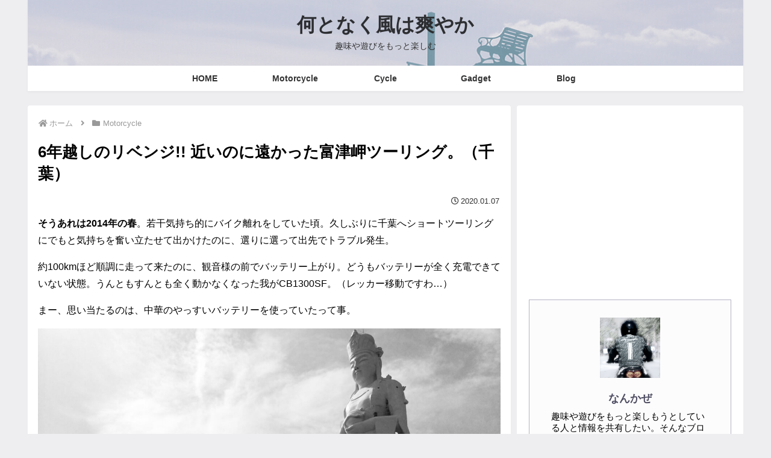

--- FILE ---
content_type: text/html; charset=utf-8
request_url: https://www.google.com/recaptcha/api2/aframe
body_size: 267
content:
<!DOCTYPE HTML><html><head><meta http-equiv="content-type" content="text/html; charset=UTF-8"></head><body><script nonce="S9Hlx2lWpAEE0u1rXCZxww">/** Anti-fraud and anti-abuse applications only. See google.com/recaptcha */ try{var clients={'sodar':'https://pagead2.googlesyndication.com/pagead/sodar?'};window.addEventListener("message",function(a){try{if(a.source===window.parent){var b=JSON.parse(a.data);var c=clients[b['id']];if(c){var d=document.createElement('img');d.src=c+b['params']+'&rc='+(localStorage.getItem("rc::a")?sessionStorage.getItem("rc::b"):"");window.document.body.appendChild(d);sessionStorage.setItem("rc::e",parseInt(sessionStorage.getItem("rc::e")||0)+1);localStorage.setItem("rc::h",'1770123113416');}}}catch(b){}});window.parent.postMessage("_grecaptcha_ready", "*");}catch(b){}</script></body></html>

--- FILE ---
content_type: text/css
request_url: https://kazesawayaka.com/commons/styles/custom.css
body_size: 2838
content:


@charset "utf-8";

body {
 min-height: 100%;
 font-family: "游ゴシック Medium", "Yu Gothic Medium",游ゴシック体, "Yu Gothic", YuGothic, "ヒラギノ角ゴシック Pro", "Hiragino Kaku Gothic Pro", メイリオ, Meiryo, Osaka, "ＭＳ Ｐゴシック", "MS PGothic", sans-serif !important;
}

.ff-yu-gothic {
 font-family: "游ゴシック Medium", "Yu Gothic Medium",游ゴシック体, "Yu Gothic", YuGothic, "ヒラギノ角ゴシック Pro", "Hiragino Kaku Gothic Pro", メイリオ, Meiryo, Osaka, "ＭＳ Ｐゴシック", "MS PGothic", sans-serif !important;
}

header#header {
 background-color: rgba(123,203,237,0.4);
 background-blend-mode: lighten;
}

h1, h2, h3, h4, h5, h6 {
 font-family: 游ゴシック体, "Yu Gothic", YuGothic, "ヒラギノ角ゴシック Pro", "Hiragino Kaku Gothic Pro", メイリオ, Meiryo, Osaka, "ＭＳ Ｐゴシック", "MS PGothic", sans-serif;
 color: black;
 margin-bottom: 20px !important;
 font-weight: bold;
}

p {
 color: #000;
 font-family: "游ゴシック Medium", "Yu Gothic Medium",游ゴシック体, "Yu Gothic", YuGothic, "ヒラギノ角ゴシック Pro", "Hiragino Kaku Gothic Pro", メイリオ, Meiryo, Osaka, "ＭＳ Ｐゴシック", "MS PGothic", sans-serif;
}

#header .logo .site-name-text {
 color: #2d2e31;
 font: bold 200% Helvetica, "游ゴシック", YuGothic, "Hiragino Kaku Gothic ProN", Meiryo, sans-serif;
}

.copyright {
 font: 100% "Helvetica Neue", Arial, Helvetica, Geneva, sans-serif;
}

h1.logo-text,
#header .logo-text {
 padding: 20px 0 0;
 font-size: 1em;
 margin-bottom: 0 !important;
}

.header div.header-in .tagline {
 margin-bottom: 20px !important;
 margin-top: 0 !important;
}

/************************************
** グローバルナビ navi
************************************/

.navi-in > ul li {
 font-weight: bold;
 height: 42px;
 line-height: 42px;
}

.navi-in > ul .menu-item-has-description > a > .caption-wrap {
 line-height: 24px;
 height: 42px;
}

@media screen and (max-width: 1030px) {

#header-container .navi a {
 font-size: 0.8em;
 padding: 0 1.2em;
}

}

/************************************
** main
************************************/

.single #main {
 padding: 1em;
}

/* トップページ */

.entry-card-title {
 color: black;
 font-weight: normal;
 font-style: normal;
 text-decoration: none;
 line-height: 1.5 !important;
 margin-bottom: 1em !important;
}

.entry-card-snippet {
 font: 90% 游ゴシック体, "游ゴシック Medium", "Yu Gothic Medium","Yu Gothic", YuGothic, "ヒラギノ角ゴシック Pro", "Hiragino Kaku Gothic Pro", メイリオ, Meiryo, Osaka, "ＭＳ Ｐゴシック", "MS PGothic", sans-serif;
 color: #333 !important;
}

.post-date {
 font: 80% "Lucida Grande", Lucida, Verdana, sans-serif;
 margin-right: 0;
}

.cat-label {
 font-family: "Lucida Grande", Lucida, Verdana, sans-serif;
 font-weight: 700 !important;
 border-style: solid;
 border-width: 2px;
}

/* プロフィールボックス */

.author-box {
 margin-top: 1em;
 position: relative;
 border: 1px solid #b5b4c5;
 border-radius: 0;
 background-color: #fcfcfd;
 margin-bottom: 2em;
}

/* サイドバー */

.sidebar .widget-entry-cards {
 margin-bottom: 2em !important;
}

.sidebar .widget_recent_entries ul li a, .sidebar .widget_categories ul li a, .sidebar .widget_archive ul li a, .sidebar .widget_pages ul li a, .sidebar .widget_meta ul li a, .sidebar .widget_rss ul li a, .sidebar .widget_nav_menu ul li a {
 background: none;
 font: 100%/1.3 "游ゴシック Medium", "Yu Gothic Medium",游ゴシック体, "Yu Gothic", YuGothic, "ヒラギノ角ゴシック Pro", "Hiragino Kaku Gothic Pro", メイリオ, Meiryo, Osaka, "ＭＳ Ｐゴシック", "MS PGothic", sans-serif;
 margin-left: 0.5em;
}

.sidebar h3 {
 font-family: 游ゴシック体, "Yu Gothic", YuGothic, "ヒラギノ角ゴシック Pro", "Hiragino Kaku Gothic Pro", メイリオ, Meiryo, Osaka, "ＭＳ Ｐゴシック", "MS PGothic", sans-serif;
 font-weight: bold;
}

.sns-share-message, .sns-follow-message {
 font: 50% "游ゴシック Medium", "Yu Gothic Medium",游ゴシック体, "Yu Gothic", YuGothic, "ヒラギノ角ゴシック Pro", "Hiragino Kaku Gothic Pro", メイリオ, Meiryo, Osaka, "ＭＳ Ｐゴシック", "MS PGothic", sans-serif;
}

.author-box p {
 font-weight: normal !important;
}

.widget-entry-card-title {
 font-size: 13px;
 line-height: 1.4;
}

.widget-entry-cards .widget-entry-card-content {
 padding-top: 0.2em;
}

#sidebar {
 margin-bottom: 1em;
}

/* 本文 */

.article h2,
.article h3,
.article h4 {
 margin-top: 30px !important;
 line-height: 1.5;
}

h1.entry-title {
 color: black;
 line-height: 1.4;
 font-family: 游ゴシック体, "Yu Gothic", YuGothic, "ヒラギノ角ゴシック Pro", "Hiragino Kaku Gothic Pro", メイリオ, Meiryo, Osaka, "ＭＳ Ｐゴシック", "MS PGothic", sans-serif;
}

.main p {
 margin-bottom: 1em;
 margin-top: 0;
 line-height: 1.8;
}

.main li {
 margin-bottom: 1em;
 margin-top: 0;
 color: black;
 line-height: 1.5;
 font-family: "游ゴシック Medium", "Yu Gothic Medium",游ゴシック体, "Yu Gothic", YuGothic, "ヒラギノ角ゴシック Pro", "Hiragino Kaku Gothic Pro", メイリオ, Meiryo, Osaka, "ＭＳ Ｐゴシック", "MS PGothic", sans-serif;
}

.main strong,
.main b {
 font-weight: bold;
}

.wp-block-image figcaption {
 color: #252525;
 margin-top: 0;
 text-align: center;
 font: normal 80% "游ゴシック Medium", "Yu Gothic Medium",游ゴシック体, "Yu Gothic", YuGothic, "ヒラギノ角ゴシック Pro", "Hiragino Kaku Gothic Pro", メイリオ, Meiryo, Osaka, "ＭＳ Ｐゴシック", "MS PGothic", sans-serif;
}

/* 目次 */

.toc {
 width: 90%;
 padding-top: 0.5em;
 padding-bottom: 0.5em;
 border: 1px solid #d7a69c;
}

.toc-content {
 border-top: 1px solid #eeeef1;
}

.toc ul, .toc ol {
}

.toc li ol{
 margin-top:  0.5em !important;
}

.toc li {
 margin-bottom: 0.5em !important;
}

.toc li a {
 color: black;
 display: inline-block;
 margin-bottom: 0.2em !important;
 vertical-align: top;
 font: 110%/1.4 "游ゴシック Medium", "Yu Gothic Medium",游ゴシック体, "Yu Gothic", YuGothic, "ヒラギノ角ゴシック Pro", "Hiragino Kaku Gothic Pro", メイリオ, Meiryo, Osaka, "ＭＳ Ｐゴシック", "MS PGothic", sans-serif;
}

/* ブログカード */

.blogcard-title {
 font: 700 100%/1.4 游ゴシック体, "Yu Gothic", YuGothic, "ヒラギノ角ゴシック Pro", "Hiragino Kaku Gothic Pro", メイリオ, Meiryo, Osaka, "ＭＳ Ｐゴシック", "MS PGothic", sans-serif;
}

.blogcard-snippet {
 font: 400 80%/1.5 "游ゴシック Medium", "Yu Gothic Medium",游ゴシック体, "Yu Gothic", YuGothic, "ヒラギノ角ゴシック Pro", "Hiragino Kaku Gothic Pro", メイリオ, Meiryo, Osaka, "ＭＳ Ｐゴシック", "MS PGothic", sans-serif;
}

.blogcard-site {
 font: 400 100%/1.4 "游ゴシック Medium", "Yu Gothic Medium",游ゴシック体, "Yu Gothic", YuGothic, "ヒラギノ角ゴシック Pro", "Hiragino Kaku Gothic Pro", メイリオ, Meiryo, Osaka, "ＭＳ Ｐゴシック", "MS PGothic", sans-serif;
}

.blogcard-date {
 color: #1c1c1c !important;
 font: 100% "游ゴシック Medium", "Yu Gothic Medium",游ゴシック体, "Yu Gothic", YuGothic, "ヒラギノ角ゴシック Pro", "Hiragino Kaku Gothic Pro", メイリオ, Meiryo, Osaka, "ＭＳ Ｐゴシック", "MS PGothic", sans-serif;
 margin-right: 0;
}

/*本文下カテゴリ*/

.cat-link,
.tag-link {
 font-family: 游ゴシック体, "Yu Gothic", YuGothic, "ヒラギノ角ゴシック Pro", "Hiragino Kaku Gothic Pro", メイリオ, Meiryo, Osaka, "ＭＳ Ｐゴシック", "MS PGothic", sans-serif;
 font-weight: bold;
}

.pager-post-navi a.prev-post .prev-post-title,
.pager-post-navi a.next-post .next-post-title {
 margin-left: 10px;
 font: bold 120%/1.4 游ゴシック体, "Yu Gothic", YuGothic, "ヒラギノ角ゴシック Pro", "Hiragino Kaku Gothic Pro", メイリオ, Meiryo, Osaka, "ＭＳ Ｐゴシック", "MS PGothic", sans-serif;
}

/* パンくずリスト  */

.breadcrumb {
 font-size: 13px;
 margin: 0 .4em 1em 0;
}

.breadcrumb a {
 text-decoration: none;
 font: 100%/2 "游ゴシック Medium", "Yu Gothic Medium",游ゴシック体, "Yu Gothic", YuGothic, "ヒラギノ角ゴシック Pro", "Hiragino Kaku Gothic Pro", メイリオ, Meiryo, Osaka, "ＭＳ Ｐゴシック", "MS PGothic", sans-serif;
}

/* 関連記事 */

.entry-card-title, .related-entry-card-title {
 color: #333;
 font: 700 100%/1.4 游ゴシック体, "Yu Gothic", YuGothic, "ヒラギノ角ゴシック Pro", "Hiragino Kaku Gothic Pro", メイリオ, Meiryo, Osaka, "ＭＳ Ｐゴシック", "MS PGothic", sans-serif !important;
}

.related-entry-card-snippet {
 font: 400 85%/1.5 "游ゴシック Medium", "Yu Gothic Medium",游ゴシック体, "Yu Gothic", YuGothic, "ヒラギノ角ゴシック Pro", "Hiragino Kaku Gothic Pro", メイリオ, Meiryo, Osaka, "ＭＳ Ｐゴシック", "MS PGothic", sans-serif;
}

/* フォロー */

.sns-share-message,
.sns-follow-message {
 font-size: 80%;
 text-align: center;
}

.ss-bottom .sns-share-buttons,
.sns-follow-buttons,
.sidebar .sns-follow-buttons,
.footer .sns-follow-buttons {
 justify-content: center;
}

/* フッター */

.footer-bottom {
 margin-top: 0 !important;
}

/* レスポンシブインラインフレーム */

.flexible-inner {
 position: relative;
 width: 100%;
 adding-top: 56.25% // =9/16*100%
}

.flexible-inner iframe {
 position: absolute;
 top: 0;
 right: 0;
 width: 100% !important;
 height: 100% !important;
}

.theta-inner {
 position: relative;
 width: 100%;
 adding-top: 66.67% // =2/3*100%
}

.theta-inner iframe {
 position: absolute;
 top: 0;
 right: 0;
 width: 100% !important;
 height: 100% !important;
}

.video-container {
 max-width: 100% !important;
 width: 100%;
}

/* 調整 */

.entry-card-content {
 margin-left: 0;
}

/************************************
** 縦型カード
************************************/

.rect-vartical-card .related-list {
 display: flex;
 flex-wrap: wrap;
 justify-content: flex-start;
}

/* スタイル */

.common-icon-box {
 width: 95%;
 margin-left: auto;
 margin-right: auto;
 padding-left: 0;
}

.common-icon-box p {
 margin-left: 1em;
 line-height: 1.6;
}

.common-icon-box ol,
.common-icon-box ul {
 margin-top: 0;
 margin-bottom: 0;
}

.wp-block-quote {
 width: 95%;
 margin-left: auto;
 margin-right: auto;
 font-size: 1.2em;
 line-height: 1.4;
 font-style: italic;
}

blockquote.wp-block-quote p {
 font-size: 80%;
 line-height: 1.8 !important;
}

blockquote cite,
blockquote cite a {
 font-size: 85d%;
 line-height: 1.2 !important;
}

.toc {
 width: 100%;
}

.toc .toc-title {
 font-weight: bold;
}

/* コメント */

#comment-area ul.children {
 padding-left: 0.5em !important;
 margin-top: 0;
 margin-bottom: 0;
}

.comment-content p {
 line-height: 1.3;
 font-size: 13px;
 margin-right: 70px;
}

.comment-btn {
  background-color: #f9f9f9;
  border: 1px solid #ccc;
  color: #333;
  display: block;
  text-decoration: none;
  width: 100%;
  text-align: center;
  padding: 10px;
  display: block;
 font-size: 1em;
}

/************************************
** 縦型カード
************************************/
.rect-vertical-card .related-list {
  display: flex;
  flex-wrap: wrap;
  justify-content: start;
}

/* カラム */

@media only screen and (min-width : 600px) {

.wp-block-column {
 flex-basis: calc(50% - 5px)!important;
 flex-grow: 0
}

.wp-block-column:nth-child(2n) {
 margin-left: 10px !important;
}
.wp-block-column:not(:first-child){margin-left:10px}
}

/* スマートフォン */

@media screen and (min-width: 320px) and (max-width: 599px) {

.tagcloud a {
 border: 1px solid #ddd;
 border-radius: 2px;
 color: #555;
 display: inline-block;
 padding: 3px 8px;
 text-decoration: none;
 font-size: 15px;
 margin: 2px;
 flex: 1 1 auto;
 display: flex;
 justify-content: space-between;
 transition: all 0.7s;
}

.content {
 margin-top: 0 !important;
}

main.main,
div.sidebar {
 padding: 10px 10px 10px !important;
 margin: 0 !important;
 border-width: 0;
}

#header .logo .site-name-text {
 font-size: 150% !important;
}

.page-top p {
 margin-top: 0;
}

.page-top a {
 margin-top: 0;
}

/* トップページ */

.entry-card-title {
 font-weight: normal;
 font-style: normal;
 text-decoration: none;
}

.entry-card-snippet {
 font-size: 90%;
}

/* プロフィールボックス */

.author-box {
 margin-top: 0;
}

/* 本文 */

h1.entry-title {
 padding-left: 0;
 padding-right: 0;
 font-size: 130% !important;
}

.main p,
.main li {
 margin-bottom: 1em;
 margin-top: 0;
}

h1, h2, h3, h4, h5, h6 {
 font-size: 100% !important;
 margin-bottom: 20px !important;
}

.article h2,
.article h3,
.article h4 {
 margin-top: 50px !important;
}

.toc li a {
 color: black;
 display: inline-block;
 margin-bottom: 0.2em !important;
 vertical-align: top;
 font: 110%/1.4 "游ゴシック Medium", "Yu Gothic Medium",游ゴシック体, "Yu Gothic", YuGothic, "ヒラギノ角ゴシック Pro", "Hiragino Kaku Gothic Pro", メイリオ, Meiryo, Osaka, "ＭＳ Ｐゴシック", "MS PGothic", sans-serif;
}



/* ブログカード */

.blogcard-title {
 font-size: 95% !important;
}

.blogcard-snippet {
 font-size: 90% !important;
}

.blogcard-site {
 font-size: 85% !important;
}

.blogcard-date {
 font-size: 85% !important;
}

/* ギャラリー */

.entry-content ul.wp-block-gallery {
 padding-left: 0 !important;
}

}

/* タブレット */

@media screen and (min-width: 600px) and (max-width: 781px) {

/* ギャラリー */

.entry-content ul.wp-block-gallery {
 padding-left: 0 !important;
}

}



/* ページ送りナビの左右を入れ替える(Cocoon ver.2～) */
.pager-post-navi a.prev-post {
    flex-direction: row-reverse;
    padding:10px 5px 10px 10px;
}
.pager-post-navi a.next-post {
    flex-direction: row;
    padding:10px 10px 10px 5px;
}
.pager-post-navi a.next-post .iconfont:before {
	content: '\f053';
}
.pager-post-navi a.prev-post .iconfont:before {
	content: '\f054';
}
.pager-post-navi a.next-post .next-post-title {
	margin: 0 0 0 10px;
}
.pager-post-navi a.prev-post .prev-post-title {
	margin: 0 10px 0 0;
}
@media screen and (min-width: 481px) {
    .pager-post-navi.post-navi-square {
        flex-direction: row-reverse;
    }
    .post-navi-square.post-navi-border a:last-child {
        border-left-width: 1px;
    }
    .post-navi-square.post-navi-border a:first-child {
        border-left-width: 0;
    }
}


--- FILE ---
content_type: application/javascript
request_url: https://kazesawayaka.com/commons/js/default.js
body_size: 280
content:


/* --------------------------------
	リンク移動のズレを解消
-------------------------------- */
$(function () {
 var wid = $(window).width();
 if( wid < 767 ){
 var headerHight = 30; //ヘッダの高さ
 	}else{
 var headerHight = 30; //ヘッダの高さ
  }

	 
 $('a[href^=#]').click(function(){
     var href= $(this).attr("href");
       var target = $(href == "#" || href == "" ? 'html' : href);
        var position = target.offset().top - headerHight; //ヘッダの高さ分位置をずらす
     $("html, body").animate({scrollTop:position}, 900, "swing");

        return false;
   });
});


